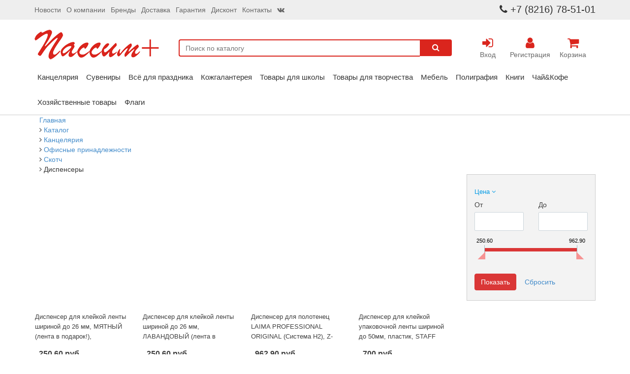

--- FILE ---
content_type: text/html; charset=UTF-8
request_url: https://www.passimplus.ru/catalog/1079/
body_size: 16599
content:
<!DOCTYPE HTML>
<html>
	<head>
<meta http-equiv="X-UA-Compatible" content="IE=edge">
<meta name="viewport" content="width=device-width, initial-scale=1">
<link rel="stylesheet" href="/local/templates/passim2019/bootstrap/css/bootstrap.css">
<link rel="stylesheet" href="//cdnjs.cloudflare.com/ajax/libs/fancybox/3.1.20/jquery.fancybox.min.css">
<link href="//maxcdn.bootstrapcdn.com/font-awesome/4.7.0/css/font-awesome.min.css" rel="stylesheet">
<meta http-equiv="Content-Type" content="text/html; charset=UTF-8" />
<meta name="robots" content="index, follow" />
<meta name="keywords" content="пассим+, пассим, канцтовары, мебель для офиса, сейфы, жалюзи, творчество, шары" />
<meta name="description" content="«Пассим+» работает на рынке торговли более 19 лет. Компания занимается поставкой мебели для дома и офиса, специального оборудования и канцелярских товаров, сувенирной, в том числе VIP, и книжной продукцией, изготовлением жалюзи, персонализацией товара (нанесение тампопечати, тиснение, лазерная гравировка, матирование по стеклянным поверхностям и др.)." />
<link href="/bitrix/css/main/bootstrap.css?1550650857141508" type="text/css"  rel="stylesheet" />
<link href="/bitrix/css/main/font-awesome.css?155065085728777" type="text/css"  rel="stylesheet" />
<link href="/bitrix/js/ui/design-tokens/dist/ui.design-tokens.css?175144295326358" type="text/css"  rel="stylesheet" />
<link href="/bitrix/js/ui/fonts/opensans/ui.font.opensans.css?17514422842555" type="text/css"  rel="stylesheet" />
<link href="/bitrix/js/main/popup/dist/main.popup.bundle.css?175145122231694" type="text/css"  rel="stylesheet" />
<link href="/bitrix/css/main/themes/red/style.css?1550650857383" type="text/css"  rel="stylesheet" />
<link href="/local/templates/passim2019/components/bitrix/catalog/.default/style.css?15631807571122" type="text/css"  rel="stylesheet" />
<link href="/local/templates/passim2019/components/bitrix/catalog.smart.filter/.default/style.css?156317968718695" type="text/css"  rel="stylesheet" />
<link href="/local/templates/passim2019/components/bitrix/catalog.smart.filter/.default/themes/red/colors.css?15631804845581" type="text/css"  rel="stylesheet" />
<link href="/bitrix/components/bitrix/sale.products.gift.section/templates/.default/style.css?15506508613791" type="text/css"  rel="stylesheet" />
<link href="/local/templates/passim2019/components/bitrix/catalog.item/.default/style.css?156318092825385" type="text/css"  rel="stylesheet" />
<link href="/bitrix/components/bitrix/sale.products.gift.section/templates/.default/themes/red/style.css?1550650861831" type="text/css"  rel="stylesheet" />
<link href="/local/templates/passim2019/components/bitrix/catalog/.default/bitrix/catalog.section.list/.default/style.css?15631807577151" type="text/css"  rel="stylesheet" />
<link href="/bitrix/components/bitrix/system.pagenavigation/templates/round/style.css?15506508612917" type="text/css"  rel="stylesheet" />
<link href="/bitrix/components/bitrix/catalog.section/templates/.default/style.css?15506508613808" type="text/css"  rel="stylesheet" />
<link href="/bitrix/components/bitrix/catalog.section/templates/.default/themes/red/style.css?1550650861823" type="text/css"  rel="stylesheet" />
<link href="/local/templates/passim2019/components/bitrix/search.title/.default/style.css?15630993044038" type="text/css"  data-template-style="true"  rel="stylesheet" />
<link href="/bitrix/components/bitrix/breadcrumb/templates/.default/style.css?1550650870585" type="text/css"  data-template-style="true"  rel="stylesheet" />
<link href="/local/templates/passim2019/components/bitrix/menu/footer/style.css?1563185276581" type="text/css"  data-template-style="true"  rel="stylesheet" />
<link href="/local/templates/passim2019/template_styles.css?15918780092760" type="text/css"  data-template-style="true"  rel="stylesheet" />
<script>if(!window.BX)window.BX={};if(!window.BX.message)window.BX.message=function(mess){if(typeof mess==='object'){for(let i in mess) {BX.message[i]=mess[i];} return true;}};</script>
<script>(window.BX||top.BX).message({"JS_CORE_LOADING":"Загрузка...","JS_CORE_NO_DATA":"- Нет данных -","JS_CORE_WINDOW_CLOSE":"Закрыть","JS_CORE_WINDOW_EXPAND":"Развернуть","JS_CORE_WINDOW_NARROW":"Свернуть в окно","JS_CORE_WINDOW_SAVE":"Сохранить","JS_CORE_WINDOW_CANCEL":"Отменить","JS_CORE_WINDOW_CONTINUE":"Продолжить","JS_CORE_H":"ч","JS_CORE_M":"м","JS_CORE_S":"с","JSADM_AI_HIDE_EXTRA":"Скрыть лишние","JSADM_AI_ALL_NOTIF":"Показать все","JSADM_AUTH_REQ":"Требуется авторизация!","JS_CORE_WINDOW_AUTH":"Войти","JS_CORE_IMAGE_FULL":"Полный размер"});</script>

<script src="/bitrix/js/main/core/core.js?1751451238512406"></script>

<script>BX.Runtime.registerExtension({"name":"main.core","namespace":"BX","loaded":true});</script>
<script>BX.setJSList(["\/bitrix\/js\/main\/core\/core_ajax.js","\/bitrix\/js\/main\/core\/core_promise.js","\/bitrix\/js\/main\/polyfill\/promise\/js\/promise.js","\/bitrix\/js\/main\/loadext\/loadext.js","\/bitrix\/js\/main\/loadext\/extension.js","\/bitrix\/js\/main\/polyfill\/promise\/js\/promise.js","\/bitrix\/js\/main\/polyfill\/find\/js\/find.js","\/bitrix\/js\/main\/polyfill\/includes\/js\/includes.js","\/bitrix\/js\/main\/polyfill\/matches\/js\/matches.js","\/bitrix\/js\/ui\/polyfill\/closest\/js\/closest.js","\/bitrix\/js\/main\/polyfill\/fill\/main.polyfill.fill.js","\/bitrix\/js\/main\/polyfill\/find\/js\/find.js","\/bitrix\/js\/main\/polyfill\/matches\/js\/matches.js","\/bitrix\/js\/main\/polyfill\/core\/dist\/polyfill.bundle.js","\/bitrix\/js\/main\/core\/core.js","\/bitrix\/js\/main\/polyfill\/intersectionobserver\/js\/intersectionobserver.js","\/bitrix\/js\/main\/lazyload\/dist\/lazyload.bundle.js","\/bitrix\/js\/main\/polyfill\/core\/dist\/polyfill.bundle.js","\/bitrix\/js\/main\/parambag\/dist\/parambag.bundle.js"]);
</script>
<script>BX.Runtime.registerExtension({"name":"fx","namespace":"window","loaded":true});</script>
<script>BX.Runtime.registerExtension({"name":"ui.design-tokens","namespace":"window","loaded":true});</script>
<script>BX.Runtime.registerExtension({"name":"ui.fonts.opensans","namespace":"window","loaded":true});</script>
<script>BX.Runtime.registerExtension({"name":"main.popup","namespace":"BX.Main","loaded":true});</script>
<script>BX.Runtime.registerExtension({"name":"popup","namespace":"window","loaded":true});</script>
<script type="extension/settings" data-extension="currency.currency-core">{"region":"ru"}</script>
<script>BX.Runtime.registerExtension({"name":"currency.currency-core","namespace":"BX.Currency","loaded":true});</script>
<script>BX.Runtime.registerExtension({"name":"currency","namespace":"window","loaded":true});</script>
<script>(window.BX||top.BX).message({"LANGUAGE_ID":"ru","FORMAT_DATE":"DD.MM.YYYY","FORMAT_DATETIME":"DD.MM.YYYY HH:MI:SS","COOKIE_PREFIX":"BITRIX_SM","SERVER_TZ_OFFSET":"10800","UTF_MODE":"Y","SITE_ID":"s1","SITE_DIR":"\/","USER_ID":"","SERVER_TIME":1768647486,"USER_TZ_OFFSET":0,"USER_TZ_AUTO":"Y","bitrix_sessid":"873b31d13d6c1dfe6919da75aca42079"});</script>


<script src="//code.jquery.com/jquery-latest.js"></script>
<script src="https://cdnjs.cloudflare.com/ajax/libs/fancybox/3.1.20/jquery.fancybox.min.js"></script>
<script src="/bitrix/js/main/core/core_fx.js?155065087316888"></script>
<script src="/bitrix/js/main/popup/dist/main.popup.bundle.js?1751451233119074"></script>
<script src="/bitrix/js/currency/currency-core/dist/currency-core.bundle.js?17514428418800"></script>
<script src="/bitrix/js/currency/core_currency.js?17514428411181"></script>


<script src="/local/templates/passim2019/bootstrap/js/bootstrap.js?156309761969807"></script>
<script src="/local/templates/passim2019/js/jquery.sudoSlider.min.js?156309765422901"></script>
<script src="/bitrix/components/bitrix/search.title/script.js?175145122310542"></script>
<script src="/local/templates/passim2019/components/bitrix/catalog.smart.filter/.default/script.js?156317968721906"></script>
<script src="/bitrix/components/bitrix/sale.products.gift.section/templates/.default/script.js?15924744134188"></script>
<script src="/local/templates/passim2019/components/bitrix/catalog.item/.default/script.js?156318058263290"></script>
<script src="/bitrix/components/bitrix/catalog.section/templates/.default/script.js?17514512707555"></script>

<title>Диспенсеры</title>
</head>
<body>
<div id="panel">
	</div>
<div class="header-top">
	<div class="container">
		<div class="row">
			<div class="col-sm-9 hidden-xs">
				
<ul class="top-menu">

			<li><a href="/news/">Новости</a></li>
		
			<li><a href="/shop/">О компании</a></li>
		
			<li><a href="/brands/">Бренды</a></li>
		
			<li><a href="/delivery/">Доставка</a></li>
		
			<li><a href="/guarantee/">Гарантия</a></li>
		
			<li><a href="/diskont/">Дисконт</a></li>
		
			<li><a href="/kontakty/">Контакты</a></li>
		
<li><a href="https://vk.com/passim_uhta" target="_blank"><i class="fa fa-vk"></i></a></li>
</ul>
								
			</div>
			<div class="col-sm-3">
				<div class="top-phone">
					<i class="fa fa-phone"></i> +7 (8216) 78-51-01
				</div>
			</div>
		</div>
	</div>
</div>
<div class="container">
	<div class="row">
		<div class="col-sm-3">
			<a href="/"><img src="/local/templates/passim2019/images/logo.png" alt=""></a>
		</div>
		<div class="col-sm-6">
			<div id="title-search" class="bx-searchtitle">
	<form action="/search/index.php">
		<div class="bx-input-group">
			<input id="title-search-input" type="text" placeholder="Поиск по каталогу" name="q" value="" autocomplete="off" class="bx-form-control"/>
			<span class="bx-input-group-btn">
				<button class="btn btn-default" type="submit" name="s"><i class="fa fa-search"></i></button>
			</span>
		</div>
	</form>
</div>
<script>
	BX.ready(function(){
		new JCTitleSearch({
			'AJAX_PAGE' : '/catalog/1079/',
			'CONTAINER_ID': 'title-search',
			'INPUT_ID': 'title-search-input',
			'MIN_QUERY_LEN': 2
		});
	});
</script>

		</div>
		<div class="col-sm-3">
			<div class="header-icons">
				
				<div class="header-icon">
					
										<a href="/auth/?login=yes"><i class="fa fa-sign-in"></i><br>Вход</a>
									</div><div class="header-icon">
					
										<a href="/auth/?register=yes"><i class="fa fa-user"></i><br>Регистрация</a>
									</div><div class="header-icon">
					<a href="/personal/cart/">
						<i class="fa fa-shopping-cart"></i><br>Корзина
					</a>
				</div>
			</div>
		</div>
	</div>
</div>
<div class="main-menu-wrap">
	<div class="container">
		
<ul class="main-menu">

			<li><a href="/catalog/100/">Канцелярия</a></li>
					<li><a href="/catalog/101/">Сувениры</a></li>
					<li><a href="/catalog/764/">Всё для праздника</a></li>
					<li><a href="/catalog/102/">Кожгалантерея</a></li>
					<li><a href="/catalog/103/">Товары для школы</a></li>
					<li><a href="/catalog/104/">Товары для творчества</a></li>
					<li><a href="/catalog/1093/">Мебель</a></li>
					<li><a href="/catalog/1232/">Полиграфия</a></li>
					<li><a href="/catalog/2757/">Книги</a></li>
					<li><a href="/catalog/1332/">Чай&amp;Кофе</a></li>
					<li><a href="/catalog/1374/">Хозяйственные товары</a></li>
					<li><a href="/catalog/3186/">Флаги</a></li>
		  </ul></li>
</ul>

	</div>
</div>
<div class="container">
		
	<div class="bx-breadcrumb" itemscope itemtype="http://schema.org/BreadcrumbList">
			<div class="bx-breadcrumb-item" id="bx_breadcrumb_0" itemprop="itemListElement" itemscope itemtype="http://schema.org/ListItem">
				
				<a href="/" title="Главная" itemprop="item">
					<span itemprop="name">Главная</span>
				</a>
				<meta itemprop="position" content="1" />
			</div>
			<div class="bx-breadcrumb-item" id="bx_breadcrumb_1" itemprop="itemListElement" itemscope itemtype="http://schema.org/ListItem">
				<i class="fa fa-angle-right"></i>
				<a href="/catalog/" title="Каталог" itemprop="item">
					<span itemprop="name">Каталог</span>
				</a>
				<meta itemprop="position" content="2" />
			</div>
			<div class="bx-breadcrumb-item" id="bx_breadcrumb_2" itemprop="itemListElement" itemscope itemtype="http://schema.org/ListItem">
				<i class="fa fa-angle-right"></i>
				<a href="/catalog/100/" title="Канцелярия" itemprop="item">
					<span itemprop="name">Канцелярия</span>
				</a>
				<meta itemprop="position" content="3" />
			</div>
			<div class="bx-breadcrumb-item" id="bx_breadcrumb_3" itemprop="itemListElement" itemscope itemtype="http://schema.org/ListItem">
				<i class="fa fa-angle-right"></i>
				<a href="/catalog/488/" title="Офисные принадлежности" itemprop="item">
					<span itemprop="name">Офисные принадлежности</span>
				</a>
				<meta itemprop="position" content="4" />
			</div>
			<div class="bx-breadcrumb-item" id="bx_breadcrumb_4" itemprop="itemListElement" itemscope itemtype="http://schema.org/ListItem">
				<i class="fa fa-angle-right"></i>
				<a href="/catalog/721/" title="Скотч" itemprop="item">
					<span itemprop="name">Скотч</span>
				</a>
				<meta itemprop="position" content="5" />
			</div>
			<div class="bx-breadcrumb-item">
				<i class="fa fa-angle-right"></i>
				<span>Диспенсеры</span>
			</div><div style="clear:both"></div></div> <div class="row">
	<div class="col-md-3 col-sm-4 col-sm-push-8 col-md-push-9">
					<div class="bx-sidebar-block">
				<div class="bx-filter bx-red ">
	<div class="bx-filter-section container-fluid">
				<form name="arrFilter_form" action="/catalog/1079/" method="get" class="smartfilter">
						<div class="row">
										<div class="col-lg-12 bx-filter-parameters-box bx-active">
							<span class="bx-filter-container-modef"></span>
							<div class="bx-filter-parameters-box-title" onclick="smartFilter.hideFilterProps(this)"><span>Цена <i data-role="prop_angle" class="fa fa-angle-down"></i></span></div>
							<div class="bx-filter-block" data-role="bx_filter_block">
								<div class="row bx-filter-parameters-box-container">
									<div class="col-xs-6 bx-filter-parameters-box-container-block bx-left">
										<i class="bx-ft-sub">От</i>
										<div class="bx-filter-input-container">
											<input
												class="min-price"
												type="text"
												name="arrFilter_P3_MIN"
												id="arrFilter_P3_MIN"
												value=""
												size="5"
												onkeyup="smartFilter.keyup(this)"
											/>
										</div>
									</div>
									<div class="col-xs-6 bx-filter-parameters-box-container-block bx-right">
										<i class="bx-ft-sub">До</i>
										<div class="bx-filter-input-container">
											<input
												class="max-price"
												type="text"
												name="arrFilter_P3_MAX"
												id="arrFilter_P3_MAX"
												value=""
												size="5"
												onkeyup="smartFilter.keyup(this)"
											/>
										</div>
									</div>

									<div class="col-xs-10 col-xs-offset-1 bx-ui-slider-track-container">
										<div class="bx-ui-slider-track" id="drag_track_eccbc87e4b5ce2fe28308fd9f2a7baf3">
																						<div class="bx-ui-slider-part p1"><span>250.60</span></div>																																																																																								<div class="bx-ui-slider-part p5"><span>962.90</span></div>											
											<div class="bx-ui-slider-pricebar-vd" style="left: 0;right: 0;" id="colorUnavailableActive_eccbc87e4b5ce2fe28308fd9f2a7baf3"></div>
											<div class="bx-ui-slider-pricebar-vn" style="left: 0;right: 0;" id="colorAvailableInactive_eccbc87e4b5ce2fe28308fd9f2a7baf3"></div>
											<div class="bx-ui-slider-pricebar-v"  style="left: 0;right: 0;" id="colorAvailableActive_eccbc87e4b5ce2fe28308fd9f2a7baf3"></div>
											<div class="bx-ui-slider-range" id="drag_tracker_eccbc87e4b5ce2fe28308fd9f2a7baf3"  style="left: 0%; right: 0%;">
												<a class="bx-ui-slider-handle left"  style="left:0;" href="javascript:void(0)" id="left_slider_eccbc87e4b5ce2fe28308fd9f2a7baf3"></a>
												<a class="bx-ui-slider-handle right" style="right:0;" href="javascript:void(0)" id="right_slider_eccbc87e4b5ce2fe28308fd9f2a7baf3"></a>
											</div>
										</div>
									</div>
								</div>
							</div>
						</div>
												<script type="text/javascript">
							BX.ready(function(){
								window['trackBareccbc87e4b5ce2fe28308fd9f2a7baf3'] = new BX.Iblock.SmartFilter({'leftSlider':'left_slider_eccbc87e4b5ce2fe28308fd9f2a7baf3','rightSlider':'right_slider_eccbc87e4b5ce2fe28308fd9f2a7baf3','tracker':'drag_tracker_eccbc87e4b5ce2fe28308fd9f2a7baf3','trackerWrap':'drag_track_eccbc87e4b5ce2fe28308fd9f2a7baf3','minInputId':'arrFilter_P3_MIN','maxInputId':'arrFilter_P3_MAX','minPrice':'250.6','maxPrice':'962.9','curMinPrice':'','curMaxPrice':'','fltMinPrice':'250.6','fltMaxPrice':'962.9','precision':'','colorUnavailableActive':'colorUnavailableActive_eccbc87e4b5ce2fe28308fd9f2a7baf3','colorAvailableActive':'colorAvailableActive_eccbc87e4b5ce2fe28308fd9f2a7baf3','colorAvailableInactive':'colorAvailableInactive_eccbc87e4b5ce2fe28308fd9f2a7baf3'});
							});
						</script>
								</div><!--//row-->
			<div class="row">
				<div class="col-xs-12 bx-filter-button-box">
					<div class="bx-filter-block">
						<div class="bx-filter-parameters-box-container">
							<input
								class="btn btn-themes"
								type="submit"
								id="set_filter"
								name="set_filter"
								value="Показать"
							/>
							<input
								class="btn btn-link"
								type="submit"
								id="del_filter"
								name="del_filter"
								value="Сбросить"
							/>
							<div class="bx-filter-popup-result left" id="modef" style="display:none" style="display: inline-block;">
								Выбрано: <span id="modef_num">0</span>								<span class="arrow"></span>
								<br/>
								<a href="/catalog/1079/filter/clear/apply/" target="">Показать</a>
							</div>
						</div>
					</div>
				</div>
			</div>
			<div class="clb"></div>
		</form>
	</div>
</div>
<script type="text/javascript">
	var smartFilter = new JCSmartFilter('/catalog/1079/', 'VERTICAL', {'SEF_SET_FILTER_URL':'/catalog/1079/filter/clear/apply/','SEF_DEL_FILTER_URL':'/catalog/1079/filter/clear/apply/'});
</script>			</div>
					</div>
<div class="col-md-9 col-sm-8 col-sm-pull-4 col-md-pull-3">
	<div class="row">
		<div class="col-xs-12">
								<div data-entity="parent-container">
													<div class="catalog-block-header" data-entity="header" data-showed="false" style="display: none; opacity: 0;">
								Подарки к товарам этого раздела							</div>
							
<div class="sale-products-gift bx-red" data-entity="sale-products-gift-container">
	</div>

<script>
	BX.message({
		BTN_MESSAGE_BASKET_REDIRECT: 'Перейти в корзину',
		BASKET_URL: '/personal/cart/',
		ADD_TO_BASKET_OK: 'Товар добавлен в корзину',
		TITLE_ERROR: 'Ошибка',
		TITLE_BASKET_PROPS: 'Свойства товара, добавляемые в корзину',
		TITLE_SUCCESSFUL: 'Товар добавлен в корзину',
		BASKET_UNKNOWN_ERROR: 'Неизвестная ошибка при добавлении товара в корзину',
		BTN_MESSAGE_SEND_PROPS: 'Выбрать',
		BTN_MESSAGE_CLOSE: 'Закрыть',
		BTN_MESSAGE_CLOSE_POPUP: 'Продолжить покупки',
		COMPARE_MESSAGE_OK: 'Товар добавлен в список сравнения',
		COMPARE_UNKNOWN_ERROR: 'При добавлении товара в список сравнения произошла ошибка',
		COMPARE_TITLE: 'Сравнение товаров',
		PRICE_TOTAL_PREFIX: 'на сумму',
		RELATIVE_QUANTITY_MANY: 'много',
		RELATIVE_QUANTITY_FEW: 'мало',
		BTN_MESSAGE_COMPARE_REDIRECT: 'Перейти в список сравнения',
		SITE_ID: 's1'
	});

	var obbx_386532667_AdoUNp = new JCSaleProductsGiftSectionComponent({
		siteId: 's1',
		componentPath: '/bitrix/components/bitrix/sale.products.gift.section',
		deferredLoad: true,
		initiallyShowHeader: '',
		template: '.default.7245b4654f3054bbfa8f2078153c321d76cdde42aef979ac9c8daa42e8306ad0',
		parameters: '[base64]/QvtC00YDQvtCx0L3QtdC1IjtzOjE4OiJNRVNTX0JUTl9TVUJTQ1JJQkUiO3M6MjI6ItCf0L7QtNC/[base64].a88174f1c8ee030327bec1e5bf0f564e25b193980733d45a24e2bd1e137942f6',
		container: 'sale-products-gift-container'
	});
</script>		<script>
		  BX.Currency.setCurrencies([{'CURRENCY':'EUR','FORMAT':{'FORMAT_STRING':'&euro;#','DEC_POINT':'.','THOUSANDS_SEP':',','DECIMALS':2,'THOUSANDS_VARIANT':'C','HIDE_ZERO':'Y'}},{'CURRENCY':'RUB','FORMAT':{'FORMAT_STRING':'# руб','DEC_POINT':'.','THOUSANDS_SEP':' ','DECIMALS':2,'THOUSANDS_VARIANT':'S','HIDE_ZERO':'Y'}},{'CURRENCY':'UAH','FORMAT':{'FORMAT_STRING':'# грн','DEC_POINT':'.','THOUSANDS_SEP':' ','DECIMALS':2,'THOUSANDS_VARIANT':'S','HIDE_ZERO':'Y'}},{'CURRENCY':'USD','FORMAT':{'FORMAT_STRING':'$#','DEC_POINT':'.','THOUSANDS_SEP':',','DECIMALS':2,'THOUSANDS_VARIANT':'C','HIDE_ZERO':'Y'}}]);
		</script>
							</div>
							</div>
		<div class="col-xs-12">
			<div class="bx_catalog_tile"></div>	<div class="bx-section-desc bx-red">
		<p class="bx-section-desc-post"></p>
	</div>
	
<div class="catalog-section bx-red" data-entity="container-1">
			<!-- items-container -->
					<div class="row product-item-list-col-4" data-entity="items-row">
										<div class="col-xs-12 product-item-small-card">
							<div class="row">
																	<div class="col-xs-6 col-md-3">
										
	<div class="product-item-container"
		id="bx_3966226736_56225_7e1b8e3524755c391129a9d7e6f2d206" data-entity="item">
		
<div class="product-item">
		<a class="product-item-image-wrapper" href="/catalog/1079/56225.html" title="Диспенсер для клейкой ленты шириной до 26 мм, МЯТНЫЙ (лента в подарок!), утяжеленный большой, BRAUBE"
			data-entity="image-wrapper">
			<span class="product-item-image-slider-slide-container slide" id="bx_3966226736_56225_7e1b8e3524755c391129a9d7e6f2d206_pict_slider"
			style="display: none;"			data-slider-interval="3000" data-slider-wrap="true">
					</span>
		<span class="product-item-image-original" id="bx_3966226736_56225_7e1b8e3524755c391129a9d7e6f2d206_pict"
			style="background-image: url('/upload/iblock/560/94k0wpbei9guocowg0vijtgv1tf4tkw1/41dec070_a4e0_11f0_8c23_3c7c3f0ebcf7_bcac44e4_a54c_11f0_8c23_3c7c3f0ebcf7.jpeg'); ">
		</span>
					<span class="product-item-image-alternative" id="bx_3966226736_56225_7e1b8e3524755c391129a9d7e6f2d206_secondpict"
				style="background-image: url('/upload/iblock/560/94k0wpbei9guocowg0vijtgv1tf4tkw1/41dec070_a4e0_11f0_8c23_3c7c3f0ebcf7_bcac44e4_a54c_11f0_8c23_3c7c3f0ebcf7.jpeg'); ">
			</span>
						<div class="product-item-label-ring product-item-label-small product-item-label-bottom product-item-label-right" id="bx_3966226736_56225_7e1b8e3524755c391129a9d7e6f2d206_dsc_perc"
				style="display: none;">
				<span>0%</span>
			</div>
					<div class="product-item-image-slider-control-container" id="bx_3966226736_56225_7e1b8e3524755c391129a9d7e6f2d206_pict_slider_indicator"
			style="display: none;">
					</div>
				</a>
		<div class="product-item-title">
				<a href="/catalog/1079/56225.html" title="Диспенсер для клейкой ленты шириной до 26 мм, МЯТНЫЙ (лента в подарок!), утяжеленный большой, BRAUBE">
				Диспенсер для клейкой ленты шириной до 26 мм, МЯТНЫЙ (лента в подарок!), утяжеленный большой, BRAUBE				</a>
			</div>
						<div class="product-item-info-container product-item-price-container" data-entity="price-block">
													<span class="product-item-price-old" id="bx_3966226736_56225_7e1b8e3524755c391129a9d7e6f2d206_price_old"
								style="display: none;">
								250.60 руб							</span>&nbsp;
													<span class="product-item-price-current" id="bx_3966226736_56225_7e1b8e3524755c391129a9d7e6f2d206_price">
							250.60 руб						</span>
					</div>
												<div class="product-item-info-container product-item-hidden" data-entity="quantity-block">
								<div class="product-item-amount">
									<div class="product-item-amount-field-container">
										<span class="product-item-amount-field-btn-minus no-select" id="bx_3966226736_56225_7e1b8e3524755c391129a9d7e6f2d206_quant_down"></span>
										<input class="product-item-amount-field" id="bx_3966226736_56225_7e1b8e3524755c391129a9d7e6f2d206_quantity" type="number"
											name="quantity"
											value="1">
										<span class="product-item-amount-field-btn-plus no-select" id="bx_3966226736_56225_7e1b8e3524755c391129a9d7e6f2d206_quant_up"></span>
										<span class="product-item-amount-description-container">
											<span id="bx_3966226736_56225_7e1b8e3524755c391129a9d7e6f2d206_quant_measure">
												шт											</span>
											<span id="bx_3966226736_56225_7e1b8e3524755c391129a9d7e6f2d206_price_total"></span>
										</span>
									</div>
								</div>
							</div>
												<div class="product-item-info-container product-item-hidden" data-entity="buttons-block">
																						<div class="product-item-button-container" id="bx_3966226736_56225_7e1b8e3524755c391129a9d7e6f2d206_basket_actions">
									<a class="btn btn-default btn-sm" id="bx_3966226736_56225_7e1b8e3524755c391129a9d7e6f2d206_buy_link"
										href="javascript:void(0)" rel="nofollow">
																				В корзину									</a>
								</div>
													</div>
					</div>		<script>
		  var obbx_3966226736_56225_7e1b8e3524755c391129a9d7e6f2d206 = new JCCatalogItem({'PRODUCT_TYPE':'1','SHOW_QUANTITY':true,'SHOW_ADD_BASKET_BTN':false,'SHOW_BUY_BTN':true,'SHOW_ABSENT':true,'SHOW_OLD_PRICE':true,'ADD_TO_BASKET_ACTION':'ADD','SHOW_CLOSE_POPUP':true,'SHOW_DISCOUNT_PERCENT':true,'DISPLAY_COMPARE':false,'BIG_DATA':false,'TEMPLATE_THEME':'red','VIEW_MODE':'CARD','USE_SUBSCRIBE':false,'PRODUCT':{'ID':'56225','NAME':'Диспенсер для клейкой ленты шириной до 26 мм, МЯТНЫЙ (лента в подарок!), утяжеленный большой, BRAUBE','DETAIL_PAGE_URL':'/catalog/1079/56225.html','PICT':{'ID':'1058857','SRC':'/upload/iblock/560/94k0wpbei9guocowg0vijtgv1tf4tkw1/41dec070_a4e0_11f0_8c23_3c7c3f0ebcf7_bcac44e4_a54c_11f0_8c23_3c7c3f0ebcf7.jpeg','WIDTH':'480','HEIGHT':'480'},'CAN_BUY':true,'CHECK_QUANTITY':false,'MAX_QUANTITY':'2','STEP_QUANTITY':'1','QUANTITY_FLOAT':true,'ITEM_PRICE_MODE':'S','ITEM_PRICES':[{'UNROUND_BASE_PRICE':'250.6','UNROUND_PRICE':'250.6','BASE_PRICE':'250.6','PRICE':'250.6','ID':'53242','PRICE_TYPE_ID':'3','CURRENCY':'RUB','DISCOUNT':'0','PERCENT':'0','QUANTITY_FROM':'','QUANTITY_TO':'','QUANTITY_HASH':'ZERO-INF','MEASURE_RATIO_ID':'','PRINT_BASE_PRICE':'250.60 руб','RATIO_BASE_PRICE':'250.6','PRINT_RATIO_BASE_PRICE':'250.60 руб','PRINT_PRICE':'250.60 руб','RATIO_PRICE':'250.6','PRINT_RATIO_PRICE':'250.60 руб','PRINT_DISCOUNT':'0 руб','RATIO_DISCOUNT':'0','PRINT_RATIO_DISCOUNT':'0 руб','MIN_QUANTITY':'1'}],'ITEM_PRICE_SELECTED':'0','ITEM_QUANTITY_RANGES':{'ZERO-INF':{'HASH':'ZERO-INF','QUANTITY_FROM':'','QUANTITY_TO':'','SORT_FROM':'0','SORT_TO':'INF'}},'ITEM_QUANTITY_RANGE_SELECTED':'ZERO-INF','ITEM_MEASURE_RATIOS':{'52768':{'ID':'52768','RATIO':'1','IS_DEFAULT':'Y','PRODUCT_ID':'56225'}},'ITEM_MEASURE_RATIO_SELECTED':'52768','MORE_PHOTO':[{'ID':'1058857','SRC':'/upload/iblock/560/94k0wpbei9guocowg0vijtgv1tf4tkw1/41dec070_a4e0_11f0_8c23_3c7c3f0ebcf7_bcac44e4_a54c_11f0_8c23_3c7c3f0ebcf7.jpeg','WIDTH':'480','HEIGHT':'480'}],'MORE_PHOTO_COUNT':'1'},'BASKET':{'ADD_PROPS':true,'QUANTITY':'quantity','PROPS':'prop','EMPTY_PROPS':true,'BASKET_URL':'/personal/cart/','ADD_URL_TEMPLATE':'/catalog/1079/?action=ADD2BASKET&id=#ID#','BUY_URL_TEMPLATE':'/catalog/1079/?action=BUY&id=#ID#'},'VISUAL':{'ID':'bx_3966226736_56225_7e1b8e3524755c391129a9d7e6f2d206','PICT_ID':'bx_3966226736_56225_7e1b8e3524755c391129a9d7e6f2d206_secondpict','PICT_SLIDER_ID':'bx_3966226736_56225_7e1b8e3524755c391129a9d7e6f2d206_pict_slider','QUANTITY_ID':'bx_3966226736_56225_7e1b8e3524755c391129a9d7e6f2d206_quantity','QUANTITY_UP_ID':'bx_3966226736_56225_7e1b8e3524755c391129a9d7e6f2d206_quant_up','QUANTITY_DOWN_ID':'bx_3966226736_56225_7e1b8e3524755c391129a9d7e6f2d206_quant_down','PRICE_ID':'bx_3966226736_56225_7e1b8e3524755c391129a9d7e6f2d206_price','PRICE_OLD_ID':'bx_3966226736_56225_7e1b8e3524755c391129a9d7e6f2d206_price_old','PRICE_TOTAL_ID':'bx_3966226736_56225_7e1b8e3524755c391129a9d7e6f2d206_price_total','BUY_ID':'bx_3966226736_56225_7e1b8e3524755c391129a9d7e6f2d206_buy_link','BASKET_PROP_DIV':'bx_3966226736_56225_7e1b8e3524755c391129a9d7e6f2d206_basket_prop','BASKET_ACTIONS_ID':'bx_3966226736_56225_7e1b8e3524755c391129a9d7e6f2d206_basket_actions','NOT_AVAILABLE_MESS':'bx_3966226736_56225_7e1b8e3524755c391129a9d7e6f2d206_not_avail','COMPARE_LINK_ID':'bx_3966226736_56225_7e1b8e3524755c391129a9d7e6f2d206_compare_link','SUBSCRIBE_ID':'bx_3966226736_56225_7e1b8e3524755c391129a9d7e6f2d206_subscribe'},'PRODUCT_DISPLAY_MODE':'N','USE_ENHANCED_ECOMMERCE':'N','DATA_LAYER_NAME':'','BRAND_PROPERTY':''});
		</script>
	</div>
										</div>
																		<div class="col-xs-6 col-md-3">
										
	<div class="product-item-container"
		id="bx_3966226736_56224_362ce596257894d11ab5c1d73d13c755" data-entity="item">
		
<div class="product-item">
		<a class="product-item-image-wrapper" href="/catalog/1079/56224.html" title="Диспенсер для клейкой ленты шириной до 26 мм, ЛАВАНДОВЫЙ (лента в подарок!), утяжеленный большой, BR"
			data-entity="image-wrapper">
			<span class="product-item-image-slider-slide-container slide" id="bx_3966226736_56224_362ce596257894d11ab5c1d73d13c755_pict_slider"
			style="display: none;"			data-slider-interval="3000" data-slider-wrap="true">
					</span>
		<span class="product-item-image-original" id="bx_3966226736_56224_362ce596257894d11ab5c1d73d13c755_pict"
			style="background-image: url('/upload/iblock/bc5/dw07wcff2itomz11be0fjh6zezwkrjwb/41dec06e_a4e0_11f0_8c23_3c7c3f0ebcf7_bcac44e3_a54c_11f0_8c23_3c7c3f0ebcf7.jpeg'); ">
		</span>
					<span class="product-item-image-alternative" id="bx_3966226736_56224_362ce596257894d11ab5c1d73d13c755_secondpict"
				style="background-image: url('/upload/iblock/bc5/dw07wcff2itomz11be0fjh6zezwkrjwb/41dec06e_a4e0_11f0_8c23_3c7c3f0ebcf7_bcac44e3_a54c_11f0_8c23_3c7c3f0ebcf7.jpeg'); ">
			</span>
						<div class="product-item-label-ring product-item-label-small product-item-label-bottom product-item-label-right" id="bx_3966226736_56224_362ce596257894d11ab5c1d73d13c755_dsc_perc"
				style="display: none;">
				<span>0%</span>
			</div>
					<div class="product-item-image-slider-control-container" id="bx_3966226736_56224_362ce596257894d11ab5c1d73d13c755_pict_slider_indicator"
			style="display: none;">
					</div>
				</a>
		<div class="product-item-title">
				<a href="/catalog/1079/56224.html" title="Диспенсер для клейкой ленты шириной до 26 мм, ЛАВАНДОВЫЙ (лента в подарок!), утяжеленный большой, BR">
				Диспенсер для клейкой ленты шириной до 26 мм, ЛАВАНДОВЫЙ (лента в подарок!), утяжеленный большой, BR				</a>
			</div>
						<div class="product-item-info-container product-item-price-container" data-entity="price-block">
													<span class="product-item-price-old" id="bx_3966226736_56224_362ce596257894d11ab5c1d73d13c755_price_old"
								style="display: none;">
								250.60 руб							</span>&nbsp;
													<span class="product-item-price-current" id="bx_3966226736_56224_362ce596257894d11ab5c1d73d13c755_price">
							250.60 руб						</span>
					</div>
												<div class="product-item-info-container product-item-hidden" data-entity="quantity-block">
								<div class="product-item-amount">
									<div class="product-item-amount-field-container">
										<span class="product-item-amount-field-btn-minus no-select" id="bx_3966226736_56224_362ce596257894d11ab5c1d73d13c755_quant_down"></span>
										<input class="product-item-amount-field" id="bx_3966226736_56224_362ce596257894d11ab5c1d73d13c755_quantity" type="number"
											name="quantity"
											value="1">
										<span class="product-item-amount-field-btn-plus no-select" id="bx_3966226736_56224_362ce596257894d11ab5c1d73d13c755_quant_up"></span>
										<span class="product-item-amount-description-container">
											<span id="bx_3966226736_56224_362ce596257894d11ab5c1d73d13c755_quant_measure">
												шт											</span>
											<span id="bx_3966226736_56224_362ce596257894d11ab5c1d73d13c755_price_total"></span>
										</span>
									</div>
								</div>
							</div>
												<div class="product-item-info-container product-item-hidden" data-entity="buttons-block">
																						<div class="product-item-button-container" id="bx_3966226736_56224_362ce596257894d11ab5c1d73d13c755_basket_actions">
									<a class="btn btn-default btn-sm" id="bx_3966226736_56224_362ce596257894d11ab5c1d73d13c755_buy_link"
										href="javascript:void(0)" rel="nofollow">
																				В корзину									</a>
								</div>
													</div>
					</div>		<script>
		  var obbx_3966226736_56224_362ce596257894d11ab5c1d73d13c755 = new JCCatalogItem({'PRODUCT_TYPE':'1','SHOW_QUANTITY':true,'SHOW_ADD_BASKET_BTN':false,'SHOW_BUY_BTN':true,'SHOW_ABSENT':true,'SHOW_OLD_PRICE':true,'ADD_TO_BASKET_ACTION':'ADD','SHOW_CLOSE_POPUP':true,'SHOW_DISCOUNT_PERCENT':true,'DISPLAY_COMPARE':false,'BIG_DATA':false,'TEMPLATE_THEME':'red','VIEW_MODE':'CARD','USE_SUBSCRIBE':false,'PRODUCT':{'ID':'56224','NAME':'Диспенсер для клейкой ленты шириной до 26 мм, ЛАВАНДОВЫЙ (лента в подарок!), утяжеленный большой, BR','DETAIL_PAGE_URL':'/catalog/1079/56224.html','PICT':{'ID':'1076153','SRC':'/upload/iblock/bc5/dw07wcff2itomz11be0fjh6zezwkrjwb/41dec06e_a4e0_11f0_8c23_3c7c3f0ebcf7_bcac44e3_a54c_11f0_8c23_3c7c3f0ebcf7.jpeg','WIDTH':'480','HEIGHT':'480'},'CAN_BUY':true,'CHECK_QUANTITY':false,'MAX_QUANTITY':'1','STEP_QUANTITY':'1','QUANTITY_FLOAT':true,'ITEM_PRICE_MODE':'S','ITEM_PRICES':[{'UNROUND_BASE_PRICE':'250.6','UNROUND_PRICE':'250.6','BASE_PRICE':'250.6','PRICE':'250.6','ID':'53240','PRICE_TYPE_ID':'3','CURRENCY':'RUB','DISCOUNT':'0','PERCENT':'0','QUANTITY_FROM':'','QUANTITY_TO':'','QUANTITY_HASH':'ZERO-INF','MEASURE_RATIO_ID':'','PRINT_BASE_PRICE':'250.60 руб','RATIO_BASE_PRICE':'250.6','PRINT_RATIO_BASE_PRICE':'250.60 руб','PRINT_PRICE':'250.60 руб','RATIO_PRICE':'250.6','PRINT_RATIO_PRICE':'250.60 руб','PRINT_DISCOUNT':'0 руб','RATIO_DISCOUNT':'0','PRINT_RATIO_DISCOUNT':'0 руб','MIN_QUANTITY':'1'}],'ITEM_PRICE_SELECTED':'0','ITEM_QUANTITY_RANGES':{'ZERO-INF':{'HASH':'ZERO-INF','QUANTITY_FROM':'','QUANTITY_TO':'','SORT_FROM':'0','SORT_TO':'INF'}},'ITEM_QUANTITY_RANGE_SELECTED':'ZERO-INF','ITEM_MEASURE_RATIOS':{'52767':{'ID':'52767','RATIO':'1','IS_DEFAULT':'Y','PRODUCT_ID':'56224'}},'ITEM_MEASURE_RATIO_SELECTED':'52767','MORE_PHOTO':[{'ID':'1076153','SRC':'/upload/iblock/bc5/dw07wcff2itomz11be0fjh6zezwkrjwb/41dec06e_a4e0_11f0_8c23_3c7c3f0ebcf7_bcac44e3_a54c_11f0_8c23_3c7c3f0ebcf7.jpeg','WIDTH':'480','HEIGHT':'480'}],'MORE_PHOTO_COUNT':'1'},'BASKET':{'ADD_PROPS':true,'QUANTITY':'quantity','PROPS':'prop','EMPTY_PROPS':true,'BASKET_URL':'/personal/cart/','ADD_URL_TEMPLATE':'/catalog/1079/?action=ADD2BASKET&id=#ID#','BUY_URL_TEMPLATE':'/catalog/1079/?action=BUY&id=#ID#'},'VISUAL':{'ID':'bx_3966226736_56224_362ce596257894d11ab5c1d73d13c755','PICT_ID':'bx_3966226736_56224_362ce596257894d11ab5c1d73d13c755_secondpict','PICT_SLIDER_ID':'bx_3966226736_56224_362ce596257894d11ab5c1d73d13c755_pict_slider','QUANTITY_ID':'bx_3966226736_56224_362ce596257894d11ab5c1d73d13c755_quantity','QUANTITY_UP_ID':'bx_3966226736_56224_362ce596257894d11ab5c1d73d13c755_quant_up','QUANTITY_DOWN_ID':'bx_3966226736_56224_362ce596257894d11ab5c1d73d13c755_quant_down','PRICE_ID':'bx_3966226736_56224_362ce596257894d11ab5c1d73d13c755_price','PRICE_OLD_ID':'bx_3966226736_56224_362ce596257894d11ab5c1d73d13c755_price_old','PRICE_TOTAL_ID':'bx_3966226736_56224_362ce596257894d11ab5c1d73d13c755_price_total','BUY_ID':'bx_3966226736_56224_362ce596257894d11ab5c1d73d13c755_buy_link','BASKET_PROP_DIV':'bx_3966226736_56224_362ce596257894d11ab5c1d73d13c755_basket_prop','BASKET_ACTIONS_ID':'bx_3966226736_56224_362ce596257894d11ab5c1d73d13c755_basket_actions','NOT_AVAILABLE_MESS':'bx_3966226736_56224_362ce596257894d11ab5c1d73d13c755_not_avail','COMPARE_LINK_ID':'bx_3966226736_56224_362ce596257894d11ab5c1d73d13c755_compare_link','SUBSCRIBE_ID':'bx_3966226736_56224_362ce596257894d11ab5c1d73d13c755_subscribe'},'PRODUCT_DISPLAY_MODE':'N','USE_ENHANCED_ECOMMERCE':'N','DATA_LAYER_NAME':'','BRAND_PROPERTY':''});
		</script>
	</div>
										</div>
																		<div class="col-xs-6 col-md-3">
										
	<div class="product-item-container"
		id="bx_3966226736_35006_c80764dfaf26ca80162484593ec7c29b" data-entity="item">
		
<div class="product-item">
		<a class="product-item-image-wrapper" href="/catalog/1079/35006.html" title="Диспенсер для полотенец LAIMA PROFESSIONAL ORIGINAL (Система H2), Z-сложения, белый, ABS-пластик, 60"
			data-entity="image-wrapper">
			<span class="product-item-image-slider-slide-container slide" id="bx_3966226736_35006_c80764dfaf26ca80162484593ec7c29b_pict_slider"
			style="display: none;"			data-slider-interval="3000" data-slider-wrap="true">
					</span>
		<span class="product-item-image-original" id="bx_3966226736_35006_c80764dfaf26ca80162484593ec7c29b_pict"
			style="background-image: url('/upload/iblock/03e/cz087yrg92xn9qc23mwtch970z56he24.jpeg'); ">
		</span>
					<span class="product-item-image-alternative" id="bx_3966226736_35006_c80764dfaf26ca80162484593ec7c29b_secondpict"
				style="background-image: url('/upload/iblock/03e/cz087yrg92xn9qc23mwtch970z56he24.jpeg'); ">
			</span>
						<div class="product-item-label-ring product-item-label-small product-item-label-bottom product-item-label-right" id="bx_3966226736_35006_c80764dfaf26ca80162484593ec7c29b_dsc_perc"
				style="display: none;">
				<span>0%</span>
			</div>
					<div class="product-item-image-slider-control-container" id="bx_3966226736_35006_c80764dfaf26ca80162484593ec7c29b_pict_slider_indicator"
			style="display: none;">
					</div>
				</a>
		<div class="product-item-title">
				<a href="/catalog/1079/35006.html" title="Диспенсер для полотенец LAIMA PROFESSIONAL ORIGINAL (Система H2), Z-сложения, белый, ABS-пластик, 60">
				Диспенсер для полотенец LAIMA PROFESSIONAL ORIGINAL (Система H2), Z-сложения, белый, ABS-пластик, 60				</a>
			</div>
						<div class="product-item-info-container product-item-price-container" data-entity="price-block">
													<span class="product-item-price-old" id="bx_3966226736_35006_c80764dfaf26ca80162484593ec7c29b_price_old"
								style="display: none;">
								962.90 руб							</span>&nbsp;
													<span class="product-item-price-current" id="bx_3966226736_35006_c80764dfaf26ca80162484593ec7c29b_price">
							962.90 руб						</span>
					</div>
												<div class="product-item-info-container product-item-hidden" data-entity="quantity-block">
								<div class="product-item-amount">
									<div class="product-item-amount-field-container">
										<span class="product-item-amount-field-btn-minus no-select" id="bx_3966226736_35006_c80764dfaf26ca80162484593ec7c29b_quant_down"></span>
										<input class="product-item-amount-field" id="bx_3966226736_35006_c80764dfaf26ca80162484593ec7c29b_quantity" type="number"
											name="quantity"
											value="1">
										<span class="product-item-amount-field-btn-plus no-select" id="bx_3966226736_35006_c80764dfaf26ca80162484593ec7c29b_quant_up"></span>
										<span class="product-item-amount-description-container">
											<span id="bx_3966226736_35006_c80764dfaf26ca80162484593ec7c29b_quant_measure">
												шт											</span>
											<span id="bx_3966226736_35006_c80764dfaf26ca80162484593ec7c29b_price_total"></span>
										</span>
									</div>
								</div>
							</div>
												<div class="product-item-info-container product-item-hidden" data-entity="buttons-block">
																						<div class="product-item-button-container" id="bx_3966226736_35006_c80764dfaf26ca80162484593ec7c29b_basket_actions">
									<a class="btn btn-default btn-sm" id="bx_3966226736_35006_c80764dfaf26ca80162484593ec7c29b_buy_link"
										href="javascript:void(0)" rel="nofollow">
																				В корзину									</a>
								</div>
													</div>
					</div>		<script>
		  var obbx_3966226736_35006_c80764dfaf26ca80162484593ec7c29b = new JCCatalogItem({'PRODUCT_TYPE':'1','SHOW_QUANTITY':true,'SHOW_ADD_BASKET_BTN':false,'SHOW_BUY_BTN':true,'SHOW_ABSENT':true,'SHOW_OLD_PRICE':true,'ADD_TO_BASKET_ACTION':'ADD','SHOW_CLOSE_POPUP':true,'SHOW_DISCOUNT_PERCENT':true,'DISPLAY_COMPARE':false,'BIG_DATA':false,'TEMPLATE_THEME':'red','VIEW_MODE':'CARD','USE_SUBSCRIBE':false,'PRODUCT':{'ID':'35006','NAME':'Диспенсер для полотенец LAIMA PROFESSIONAL ORIGINAL (Система H2), Z-сложения, белый, ABS-пластик, 60','DETAIL_PAGE_URL':'/catalog/1079/35006.html','PICT':{'ID':'558740','SRC':'/upload/iblock/03e/cz087yrg92xn9qc23mwtch970z56he24.jpeg','WIDTH':'480','HEIGHT':'480'},'CAN_BUY':true,'CHECK_QUANTITY':false,'MAX_QUANTITY':'1','STEP_QUANTITY':'1','QUANTITY_FLOAT':true,'ITEM_PRICE_MODE':'S','ITEM_PRICES':[{'UNROUND_BASE_PRICE':'962.9','UNROUND_PRICE':'962.9','BASE_PRICE':'962.9','PRICE':'962.9','ID':'32142','PRICE_TYPE_ID':'3','CURRENCY':'RUB','DISCOUNT':'0','PERCENT':'0','QUANTITY_FROM':'','QUANTITY_TO':'','QUANTITY_HASH':'ZERO-INF','MEASURE_RATIO_ID':'','PRINT_BASE_PRICE':'962.90 руб','RATIO_BASE_PRICE':'962.9','PRINT_RATIO_BASE_PRICE':'962.90 руб','PRINT_PRICE':'962.90 руб','RATIO_PRICE':'962.9','PRINT_RATIO_PRICE':'962.90 руб','PRINT_DISCOUNT':'0 руб','RATIO_DISCOUNT':'0','PRINT_RATIO_DISCOUNT':'0 руб','MIN_QUANTITY':'1'}],'ITEM_PRICE_SELECTED':'0','ITEM_QUANTITY_RANGES':{'ZERO-INF':{'HASH':'ZERO-INF','QUANTITY_FROM':'','QUANTITY_TO':'','SORT_FROM':'0','SORT_TO':'INF'}},'ITEM_QUANTITY_RANGE_SELECTED':'ZERO-INF','ITEM_MEASURE_RATIOS':{'31634':{'ID':'31634','RATIO':'1','IS_DEFAULT':'Y','PRODUCT_ID':'35006'}},'ITEM_MEASURE_RATIO_SELECTED':'31634','MORE_PHOTO':[{'ID':'558740','SRC':'/upload/iblock/03e/cz087yrg92xn9qc23mwtch970z56he24.jpeg','WIDTH':'480','HEIGHT':'480'}],'MORE_PHOTO_COUNT':'1'},'BASKET':{'ADD_PROPS':true,'QUANTITY':'quantity','PROPS':'prop','EMPTY_PROPS':true,'BASKET_URL':'/personal/cart/','ADD_URL_TEMPLATE':'/catalog/1079/?action=ADD2BASKET&id=#ID#','BUY_URL_TEMPLATE':'/catalog/1079/?action=BUY&id=#ID#'},'VISUAL':{'ID':'bx_3966226736_35006_c80764dfaf26ca80162484593ec7c29b','PICT_ID':'bx_3966226736_35006_c80764dfaf26ca80162484593ec7c29b_secondpict','PICT_SLIDER_ID':'bx_3966226736_35006_c80764dfaf26ca80162484593ec7c29b_pict_slider','QUANTITY_ID':'bx_3966226736_35006_c80764dfaf26ca80162484593ec7c29b_quantity','QUANTITY_UP_ID':'bx_3966226736_35006_c80764dfaf26ca80162484593ec7c29b_quant_up','QUANTITY_DOWN_ID':'bx_3966226736_35006_c80764dfaf26ca80162484593ec7c29b_quant_down','PRICE_ID':'bx_3966226736_35006_c80764dfaf26ca80162484593ec7c29b_price','PRICE_OLD_ID':'bx_3966226736_35006_c80764dfaf26ca80162484593ec7c29b_price_old','PRICE_TOTAL_ID':'bx_3966226736_35006_c80764dfaf26ca80162484593ec7c29b_price_total','BUY_ID':'bx_3966226736_35006_c80764dfaf26ca80162484593ec7c29b_buy_link','BASKET_PROP_DIV':'bx_3966226736_35006_c80764dfaf26ca80162484593ec7c29b_basket_prop','BASKET_ACTIONS_ID':'bx_3966226736_35006_c80764dfaf26ca80162484593ec7c29b_basket_actions','NOT_AVAILABLE_MESS':'bx_3966226736_35006_c80764dfaf26ca80162484593ec7c29b_not_avail','COMPARE_LINK_ID':'bx_3966226736_35006_c80764dfaf26ca80162484593ec7c29b_compare_link','SUBSCRIBE_ID':'bx_3966226736_35006_c80764dfaf26ca80162484593ec7c29b_subscribe'},'PRODUCT_DISPLAY_MODE':'N','USE_ENHANCED_ECOMMERCE':'N','DATA_LAYER_NAME':'','BRAND_PROPERTY':''});
		</script>
	</div>
										</div>
																		<div class="col-xs-6 col-md-3">
										
	<div class="product-item-container"
		id="bx_3966226736_32249_d0fb066f64e2309c4b241a491f76c62e" data-entity="item">
		
<div class="product-item">
		<a class="product-item-image-wrapper" href="/catalog/1079/32249.html" title="Диспенсер для клейкой упаковочной ленты шириной до 50мм, пластик, STAFF EVERYDAY, 440124"
			data-entity="image-wrapper">
			<span class="product-item-image-slider-slide-container slide" id="bx_3966226736_32249_d0fb066f64e2309c4b241a491f76c62e_pict_slider"
			style="display: none;"			data-slider-interval="3000" data-slider-wrap="true">
					</span>
		<span class="product-item-image-original" id="bx_3966226736_32249_d0fb066f64e2309c4b241a491f76c62e_pict"
			style="background-image: url('/upload/iblock/479/2jpi2dksaqlqq5l459giytyzracm90z9/1bafe901_03d5_11eb_a9c1_002590116b07_fac29e8b_493b_11ed_8beb_3c7c3f0ebcf7.jpeg'); ">
		</span>
					<span class="product-item-image-alternative" id="bx_3966226736_32249_d0fb066f64e2309c4b241a491f76c62e_secondpict"
				style="background-image: url('/upload/iblock/479/2jpi2dksaqlqq5l459giytyzracm90z9/1bafe901_03d5_11eb_a9c1_002590116b07_fac29e8b_493b_11ed_8beb_3c7c3f0ebcf7.jpeg'); ">
			</span>
						<div class="product-item-label-ring product-item-label-small product-item-label-bottom product-item-label-right" id="bx_3966226736_32249_d0fb066f64e2309c4b241a491f76c62e_dsc_perc"
				style="display: none;">
				<span>0%</span>
			</div>
					<div class="product-item-image-slider-control-container" id="bx_3966226736_32249_d0fb066f64e2309c4b241a491f76c62e_pict_slider_indicator"
			style="display: none;">
					</div>
				</a>
		<div class="product-item-title">
				<a href="/catalog/1079/32249.html" title="Диспенсер для клейкой упаковочной ленты шириной до 50мм, пластик, STAFF EVERYDAY, 440124">
				Диспенсер для клейкой упаковочной ленты шириной до 50мм, пластик, STAFF EVERYDAY, 440124				</a>
			</div>
						<div class="product-item-info-container product-item-price-container" data-entity="price-block">
													<span class="product-item-price-old" id="bx_3966226736_32249_d0fb066f64e2309c4b241a491f76c62e_price_old"
								style="display: none;">
								700 руб							</span>&nbsp;
													<span class="product-item-price-current" id="bx_3966226736_32249_d0fb066f64e2309c4b241a491f76c62e_price">
							700 руб						</span>
					</div>
												<div class="product-item-info-container product-item-hidden" data-entity="quantity-block">
								<div class="product-item-amount">
									<div class="product-item-amount-field-container">
										<span class="product-item-amount-field-btn-minus no-select" id="bx_3966226736_32249_d0fb066f64e2309c4b241a491f76c62e_quant_down"></span>
										<input class="product-item-amount-field" id="bx_3966226736_32249_d0fb066f64e2309c4b241a491f76c62e_quantity" type="number"
											name="quantity"
											value="1">
										<span class="product-item-amount-field-btn-plus no-select" id="bx_3966226736_32249_d0fb066f64e2309c4b241a491f76c62e_quant_up"></span>
										<span class="product-item-amount-description-container">
											<span id="bx_3966226736_32249_d0fb066f64e2309c4b241a491f76c62e_quant_measure">
												шт											</span>
											<span id="bx_3966226736_32249_d0fb066f64e2309c4b241a491f76c62e_price_total"></span>
										</span>
									</div>
								</div>
							</div>
												<div class="product-item-info-container product-item-hidden" data-entity="buttons-block">
																						<div class="product-item-button-container" id="bx_3966226736_32249_d0fb066f64e2309c4b241a491f76c62e_basket_actions">
									<a class="btn btn-default btn-sm" id="bx_3966226736_32249_d0fb066f64e2309c4b241a491f76c62e_buy_link"
										href="javascript:void(0)" rel="nofollow">
																				В корзину									</a>
								</div>
													</div>
					</div>		<script>
		  var obbx_3966226736_32249_d0fb066f64e2309c4b241a491f76c62e = new JCCatalogItem({'PRODUCT_TYPE':'1','SHOW_QUANTITY':true,'SHOW_ADD_BASKET_BTN':false,'SHOW_BUY_BTN':true,'SHOW_ABSENT':true,'SHOW_OLD_PRICE':true,'ADD_TO_BASKET_ACTION':'ADD','SHOW_CLOSE_POPUP':true,'SHOW_DISCOUNT_PERCENT':true,'DISPLAY_COMPARE':false,'BIG_DATA':false,'TEMPLATE_THEME':'red','VIEW_MODE':'CARD','USE_SUBSCRIBE':false,'PRODUCT':{'ID':'32249','NAME':'Диспенсер для клейкой упаковочной ленты шириной до 50мм, пластик, STAFF EVERYDAY, 440124','DETAIL_PAGE_URL':'/catalog/1079/32249.html','PICT':{'ID':'1055898','SRC':'/upload/iblock/479/2jpi2dksaqlqq5l459giytyzracm90z9/1bafe901_03d5_11eb_a9c1_002590116b07_fac29e8b_493b_11ed_8beb_3c7c3f0ebcf7.jpeg','WIDTH':'480','HEIGHT':'480'},'CAN_BUY':true,'CHECK_QUANTITY':false,'MAX_QUANTITY':'1','STEP_QUANTITY':'1','QUANTITY_FLOAT':true,'ITEM_PRICE_MODE':'S','ITEM_PRICES':[{'UNROUND_BASE_PRICE':'700','UNROUND_PRICE':'700','BASE_PRICE':'700','PRICE':'700','ID':'29389','PRICE_TYPE_ID':'3','CURRENCY':'RUB','DISCOUNT':'0','PERCENT':'0','QUANTITY_FROM':'','QUANTITY_TO':'','QUANTITY_HASH':'ZERO-INF','MEASURE_RATIO_ID':'','PRINT_BASE_PRICE':'700 руб','RATIO_BASE_PRICE':'700','PRINT_RATIO_BASE_PRICE':'700 руб','PRINT_PRICE':'700 руб','RATIO_PRICE':'700','PRINT_RATIO_PRICE':'700 руб','PRINT_DISCOUNT':'0 руб','RATIO_DISCOUNT':'0','PRINT_RATIO_DISCOUNT':'0 руб','MIN_QUANTITY':'1'}],'ITEM_PRICE_SELECTED':'0','ITEM_QUANTITY_RANGES':{'ZERO-INF':{'HASH':'ZERO-INF','QUANTITY_FROM':'','QUANTITY_TO':'','SORT_FROM':'0','SORT_TO':'INF'}},'ITEM_QUANTITY_RANGE_SELECTED':'ZERO-INF','ITEM_MEASURE_RATIOS':{'28892':{'ID':'28892','RATIO':'1','IS_DEFAULT':'Y','PRODUCT_ID':'32249'}},'ITEM_MEASURE_RATIO_SELECTED':'28892','MORE_PHOTO':[{'ID':'1055898','SRC':'/upload/iblock/479/2jpi2dksaqlqq5l459giytyzracm90z9/1bafe901_03d5_11eb_a9c1_002590116b07_fac29e8b_493b_11ed_8beb_3c7c3f0ebcf7.jpeg','WIDTH':'480','HEIGHT':'480'}],'MORE_PHOTO_COUNT':'1'},'BASKET':{'ADD_PROPS':true,'QUANTITY':'quantity','PROPS':'prop','EMPTY_PROPS':true,'BASKET_URL':'/personal/cart/','ADD_URL_TEMPLATE':'/catalog/1079/?action=ADD2BASKET&id=#ID#','BUY_URL_TEMPLATE':'/catalog/1079/?action=BUY&id=#ID#'},'VISUAL':{'ID':'bx_3966226736_32249_d0fb066f64e2309c4b241a491f76c62e','PICT_ID':'bx_3966226736_32249_d0fb066f64e2309c4b241a491f76c62e_secondpict','PICT_SLIDER_ID':'bx_3966226736_32249_d0fb066f64e2309c4b241a491f76c62e_pict_slider','QUANTITY_ID':'bx_3966226736_32249_d0fb066f64e2309c4b241a491f76c62e_quantity','QUANTITY_UP_ID':'bx_3966226736_32249_d0fb066f64e2309c4b241a491f76c62e_quant_up','QUANTITY_DOWN_ID':'bx_3966226736_32249_d0fb066f64e2309c4b241a491f76c62e_quant_down','PRICE_ID':'bx_3966226736_32249_d0fb066f64e2309c4b241a491f76c62e_price','PRICE_OLD_ID':'bx_3966226736_32249_d0fb066f64e2309c4b241a491f76c62e_price_old','PRICE_TOTAL_ID':'bx_3966226736_32249_d0fb066f64e2309c4b241a491f76c62e_price_total','BUY_ID':'bx_3966226736_32249_d0fb066f64e2309c4b241a491f76c62e_buy_link','BASKET_PROP_DIV':'bx_3966226736_32249_d0fb066f64e2309c4b241a491f76c62e_basket_prop','BASKET_ACTIONS_ID':'bx_3966226736_32249_d0fb066f64e2309c4b241a491f76c62e_basket_actions','NOT_AVAILABLE_MESS':'bx_3966226736_32249_d0fb066f64e2309c4b241a491f76c62e_not_avail','COMPARE_LINK_ID':'bx_3966226736_32249_d0fb066f64e2309c4b241a491f76c62e_compare_link','SUBSCRIBE_ID':'bx_3966226736_32249_d0fb066f64e2309c4b241a491f76c62e_subscribe'},'PRODUCT_DISPLAY_MODE':'N','USE_ENHANCED_ECOMMERCE':'N','DATA_LAYER_NAME':'','BRAND_PROPERTY':''});
		</script>
	</div>
										</div>
																</div>
						</div>
									</div>
						<div class="row product-item-list-col-4" data-entity="items-row">
										<div class="col-xs-12 product-item-small-card">
							<div class="row">
																	<div class="col-xs-6 col-md-3">
										
	<div class="product-item-container"
		id="bx_3966226736_23422_8e8f6cea7f5e44ced2966cbefca3ecfa" data-entity="item">
		
<div class="product-item">
		<a class="product-item-image-wrapper" href="/catalog/1079/23422.html" title="Диспенсер настольный Berlingo для канцелярской клейкой ленты, ассорти"
			data-entity="image-wrapper">
			<span class="product-item-image-slider-slide-container slide" id="bx_3966226736_23422_8e8f6cea7f5e44ced2966cbefca3ecfa_pict_slider"
			style="display: none;"			data-slider-interval="3000" data-slider-wrap="true">
					</span>
		<span class="product-item-image-original" id="bx_3966226736_23422_8e8f6cea7f5e44ced2966cbefca3ecfa_pict"
			style="background-image: url('/upload/iblock/31e/g6c8d6k7tw7zaoobg7l52jmcthw9p8i1/68ef2ed0_1e25_11e9_994e_002590116b07_388aae25_78f6_11ea_ac7f_002590116b07.jpeg'); ">
		</span>
					<span class="product-item-image-alternative" id="bx_3966226736_23422_8e8f6cea7f5e44ced2966cbefca3ecfa_secondpict"
				style="background-image: url('/upload/iblock/31e/g6c8d6k7tw7zaoobg7l52jmcthw9p8i1/68ef2ed0_1e25_11e9_994e_002590116b07_388aae25_78f6_11ea_ac7f_002590116b07.jpeg'); ">
			</span>
						<div class="product-item-label-ring product-item-label-small product-item-label-bottom product-item-label-right" id="bx_3966226736_23422_8e8f6cea7f5e44ced2966cbefca3ecfa_dsc_perc"
				style="display: none;">
				<span>0%</span>
			</div>
					<div class="product-item-image-slider-control-container" id="bx_3966226736_23422_8e8f6cea7f5e44ced2966cbefca3ecfa_pict_slider_indicator"
			style="display: none;">
					</div>
				</a>
		<div class="product-item-title">
				<a href="/catalog/1079/23422.html" title="Диспенсер настольный Berlingo для канцелярской клейкой ленты, ассорти">
				Диспенсер настольный Berlingo для канцелярской клейкой ленты, ассорти				</a>
			</div>
						<div class="product-item-info-container product-item-price-container" data-entity="price-block">
													<span class="product-item-price-old" id="bx_3966226736_23422_8e8f6cea7f5e44ced2966cbefca3ecfa_price_old"
								style="display: none;">
								525.90 руб							</span>&nbsp;
													<span class="product-item-price-current" id="bx_3966226736_23422_8e8f6cea7f5e44ced2966cbefca3ecfa_price">
							525.90 руб						</span>
					</div>
												<div class="product-item-info-container product-item-hidden" data-entity="quantity-block">
								<div class="product-item-amount">
									<div class="product-item-amount-field-container">
										<span class="product-item-amount-field-btn-minus no-select" id="bx_3966226736_23422_8e8f6cea7f5e44ced2966cbefca3ecfa_quant_down"></span>
										<input class="product-item-amount-field" id="bx_3966226736_23422_8e8f6cea7f5e44ced2966cbefca3ecfa_quantity" type="number"
											name="quantity"
											value="1">
										<span class="product-item-amount-field-btn-plus no-select" id="bx_3966226736_23422_8e8f6cea7f5e44ced2966cbefca3ecfa_quant_up"></span>
										<span class="product-item-amount-description-container">
											<span id="bx_3966226736_23422_8e8f6cea7f5e44ced2966cbefca3ecfa_quant_measure">
												шт											</span>
											<span id="bx_3966226736_23422_8e8f6cea7f5e44ced2966cbefca3ecfa_price_total"></span>
										</span>
									</div>
								</div>
							</div>
												<div class="product-item-info-container product-item-hidden" data-entity="buttons-block">
																						<div class="product-item-button-container" id="bx_3966226736_23422_8e8f6cea7f5e44ced2966cbefca3ecfa_basket_actions">
									<a class="btn btn-default btn-sm" id="bx_3966226736_23422_8e8f6cea7f5e44ced2966cbefca3ecfa_buy_link"
										href="javascript:void(0)" rel="nofollow">
																				В корзину									</a>
								</div>
													</div>
					</div>		<script>
		  var obbx_3966226736_23422_8e8f6cea7f5e44ced2966cbefca3ecfa = new JCCatalogItem({'PRODUCT_TYPE':'1','SHOW_QUANTITY':true,'SHOW_ADD_BASKET_BTN':false,'SHOW_BUY_BTN':true,'SHOW_ABSENT':true,'SHOW_OLD_PRICE':true,'ADD_TO_BASKET_ACTION':'ADD','SHOW_CLOSE_POPUP':true,'SHOW_DISCOUNT_PERCENT':true,'DISPLAY_COMPARE':false,'BIG_DATA':false,'TEMPLATE_THEME':'red','VIEW_MODE':'CARD','USE_SUBSCRIBE':false,'PRODUCT':{'ID':'23422','NAME':'Диспенсер настольный Berlingo для канцелярской клейкой ленты, ассорти','DETAIL_PAGE_URL':'/catalog/1079/23422.html','PICT':{'ID':'922879','SRC':'/upload/iblock/31e/g6c8d6k7tw7zaoobg7l52jmcthw9p8i1/68ef2ed0_1e25_11e9_994e_002590116b07_388aae25_78f6_11ea_ac7f_002590116b07.jpeg','WIDTH':'480','HEIGHT':'480'},'CAN_BUY':true,'CHECK_QUANTITY':false,'MAX_QUANTITY':'1','STEP_QUANTITY':'1','QUANTITY_FLOAT':true,'ITEM_PRICE_MODE':'S','ITEM_PRICES':[{'UNROUND_BASE_PRICE':'525.9','UNROUND_PRICE':'525.9','BASE_PRICE':'525.9','PRICE':'525.9','ID':'20584','PRICE_TYPE_ID':'3','CURRENCY':'RUB','DISCOUNT':'0','PERCENT':'0','QUANTITY_FROM':'','QUANTITY_TO':'','QUANTITY_HASH':'ZERO-INF','MEASURE_RATIO_ID':'','PRINT_BASE_PRICE':'525.90 руб','RATIO_BASE_PRICE':'525.9','PRINT_RATIO_BASE_PRICE':'525.90 руб','PRINT_PRICE':'525.90 руб','RATIO_PRICE':'525.9','PRINT_RATIO_PRICE':'525.90 руб','PRINT_DISCOUNT':'0 руб','RATIO_DISCOUNT':'0','PRINT_RATIO_DISCOUNT':'0 руб','MIN_QUANTITY':'1'}],'ITEM_PRICE_SELECTED':'0','ITEM_QUANTITY_RANGES':{'ZERO-INF':{'HASH':'ZERO-INF','QUANTITY_FROM':'','QUANTITY_TO':'','SORT_FROM':'0','SORT_TO':'INF'}},'ITEM_QUANTITY_RANGE_SELECTED':'ZERO-INF','ITEM_MEASURE_RATIOS':{'20101':{'ID':'20101','RATIO':'1','IS_DEFAULT':'Y','PRODUCT_ID':'23422'}},'ITEM_MEASURE_RATIO_SELECTED':'20101','MORE_PHOTO':[{'ID':'922879','SRC':'/upload/iblock/31e/g6c8d6k7tw7zaoobg7l52jmcthw9p8i1/68ef2ed0_1e25_11e9_994e_002590116b07_388aae25_78f6_11ea_ac7f_002590116b07.jpeg','WIDTH':'480','HEIGHT':'480'}],'MORE_PHOTO_COUNT':'1'},'BASKET':{'ADD_PROPS':true,'QUANTITY':'quantity','PROPS':'prop','EMPTY_PROPS':true,'BASKET_URL':'/personal/cart/','ADD_URL_TEMPLATE':'/catalog/1079/?action=ADD2BASKET&id=#ID#','BUY_URL_TEMPLATE':'/catalog/1079/?action=BUY&id=#ID#'},'VISUAL':{'ID':'bx_3966226736_23422_8e8f6cea7f5e44ced2966cbefca3ecfa','PICT_ID':'bx_3966226736_23422_8e8f6cea7f5e44ced2966cbefca3ecfa_secondpict','PICT_SLIDER_ID':'bx_3966226736_23422_8e8f6cea7f5e44ced2966cbefca3ecfa_pict_slider','QUANTITY_ID':'bx_3966226736_23422_8e8f6cea7f5e44ced2966cbefca3ecfa_quantity','QUANTITY_UP_ID':'bx_3966226736_23422_8e8f6cea7f5e44ced2966cbefca3ecfa_quant_up','QUANTITY_DOWN_ID':'bx_3966226736_23422_8e8f6cea7f5e44ced2966cbefca3ecfa_quant_down','PRICE_ID':'bx_3966226736_23422_8e8f6cea7f5e44ced2966cbefca3ecfa_price','PRICE_OLD_ID':'bx_3966226736_23422_8e8f6cea7f5e44ced2966cbefca3ecfa_price_old','PRICE_TOTAL_ID':'bx_3966226736_23422_8e8f6cea7f5e44ced2966cbefca3ecfa_price_total','BUY_ID':'bx_3966226736_23422_8e8f6cea7f5e44ced2966cbefca3ecfa_buy_link','BASKET_PROP_DIV':'bx_3966226736_23422_8e8f6cea7f5e44ced2966cbefca3ecfa_basket_prop','BASKET_ACTIONS_ID':'bx_3966226736_23422_8e8f6cea7f5e44ced2966cbefca3ecfa_basket_actions','NOT_AVAILABLE_MESS':'bx_3966226736_23422_8e8f6cea7f5e44ced2966cbefca3ecfa_not_avail','COMPARE_LINK_ID':'bx_3966226736_23422_8e8f6cea7f5e44ced2966cbefca3ecfa_compare_link','SUBSCRIBE_ID':'bx_3966226736_23422_8e8f6cea7f5e44ced2966cbefca3ecfa_subscribe'},'PRODUCT_DISPLAY_MODE':'N','USE_ENHANCED_ECOMMERCE':'N','DATA_LAYER_NAME':'','BRAND_PROPERTY':''});
		</script>
	</div>
										</div>
																		<div class="col-xs-6 col-md-3">
										
	<div class="product-item-container"
		id="bx_3966226736_15868_0f73996d13437b0b91038138616a89fe" data-entity="item">
		
<div class="product-item">
		<a class="product-item-image-wrapper" href="/catalog/1079/15868.html" title="Диспенсер для клейкой упаковочной ленты BRAUBERG д/ленты шириной до 50мм, 440044"
			data-entity="image-wrapper">
			<span class="product-item-image-slider-slide-container slide" id="bx_3966226736_15868_0f73996d13437b0b91038138616a89fe_pict_slider"
			style="display: none;"			data-slider-interval="3000" data-slider-wrap="true">
					</span>
		<span class="product-item-image-original" id="bx_3966226736_15868_0f73996d13437b0b91038138616a89fe_pict"
			style="background-image: url('/upload/iblock/58e/7dsclxrqgad2ijpooqe9ihcscnf84cji/f5159b1b_0b03_11e7_99de_002590116b07_5a00e300_7fdd_11ea_ac7f_002590116b07.jpeg'); ">
		</span>
					<span class="product-item-image-alternative" id="bx_3966226736_15868_0f73996d13437b0b91038138616a89fe_secondpict"
				style="background-image: url('/upload/iblock/58e/7dsclxrqgad2ijpooqe9ihcscnf84cji/f5159b1b_0b03_11e7_99de_002590116b07_5a00e300_7fdd_11ea_ac7f_002590116b07.jpeg'); ">
			</span>
						<div class="product-item-label-ring product-item-label-small product-item-label-bottom product-item-label-right" id="bx_3966226736_15868_0f73996d13437b0b91038138616a89fe_dsc_perc"
				style="display: none;">
				<span>0%</span>
			</div>
					<div class="product-item-image-slider-control-container" id="bx_3966226736_15868_0f73996d13437b0b91038138616a89fe_pict_slider_indicator"
			style="display: none;">
					</div>
				</a>
		<div class="product-item-title">
				<a href="/catalog/1079/15868.html" title="Диспенсер для клейкой упаковочной ленты BRAUBERG д/ленты шириной до 50мм, 440044">
				Диспенсер для клейкой упаковочной ленты BRAUBERG д/ленты шириной до 50мм, 440044				</a>
			</div>
						<div class="product-item-info-container product-item-price-container" data-entity="price-block">
													<span class="product-item-price-old" id="bx_3966226736_15868_0f73996d13437b0b91038138616a89fe_price_old"
								style="display: none;">
								933.30 руб							</span>&nbsp;
													<span class="product-item-price-current" id="bx_3966226736_15868_0f73996d13437b0b91038138616a89fe_price">
							933.30 руб						</span>
					</div>
												<div class="product-item-info-container product-item-hidden" data-entity="quantity-block">
								<div class="product-item-amount">
									<div class="product-item-amount-field-container">
										<span class="product-item-amount-field-btn-minus no-select" id="bx_3966226736_15868_0f73996d13437b0b91038138616a89fe_quant_down"></span>
										<input class="product-item-amount-field" id="bx_3966226736_15868_0f73996d13437b0b91038138616a89fe_quantity" type="number"
											name="quantity"
											value="1">
										<span class="product-item-amount-field-btn-plus no-select" id="bx_3966226736_15868_0f73996d13437b0b91038138616a89fe_quant_up"></span>
										<span class="product-item-amount-description-container">
											<span id="bx_3966226736_15868_0f73996d13437b0b91038138616a89fe_quant_measure">
												шт											</span>
											<span id="bx_3966226736_15868_0f73996d13437b0b91038138616a89fe_price_total"></span>
										</span>
									</div>
								</div>
							</div>
												<div class="product-item-info-container product-item-hidden" data-entity="buttons-block">
																						<div class="product-item-button-container" id="bx_3966226736_15868_0f73996d13437b0b91038138616a89fe_basket_actions">
									<a class="btn btn-default btn-sm" id="bx_3966226736_15868_0f73996d13437b0b91038138616a89fe_buy_link"
										href="javascript:void(0)" rel="nofollow">
																				В корзину									</a>
								</div>
													</div>
					</div>		<script>
		  var obbx_3966226736_15868_0f73996d13437b0b91038138616a89fe = new JCCatalogItem({'PRODUCT_TYPE':'1','SHOW_QUANTITY':true,'SHOW_ADD_BASKET_BTN':false,'SHOW_BUY_BTN':true,'SHOW_ABSENT':true,'SHOW_OLD_PRICE':true,'ADD_TO_BASKET_ACTION':'ADD','SHOW_CLOSE_POPUP':true,'SHOW_DISCOUNT_PERCENT':true,'DISPLAY_COMPARE':false,'BIG_DATA':false,'TEMPLATE_THEME':'red','VIEW_MODE':'CARD','USE_SUBSCRIBE':false,'PRODUCT':{'ID':'15868','NAME':'Диспенсер для клейкой упаковочной ленты BRAUBERG д/ленты шириной до 50мм, 440044','DETAIL_PAGE_URL':'/catalog/1079/15868.html','PICT':{'ID':'1001018','SRC':'/upload/iblock/58e/7dsclxrqgad2ijpooqe9ihcscnf84cji/f5159b1b_0b03_11e7_99de_002590116b07_5a00e300_7fdd_11ea_ac7f_002590116b07.jpeg','WIDTH':'480','HEIGHT':'480'},'CAN_BUY':true,'CHECK_QUANTITY':false,'MAX_QUANTITY':'1','STEP_QUANTITY':'1','QUANTITY_FLOAT':true,'ITEM_PRICE_MODE':'S','ITEM_PRICES':[{'UNROUND_BASE_PRICE':'933.3','UNROUND_PRICE':'933.3','BASE_PRICE':'933.3','PRICE':'933.3','ID':'13525','PRICE_TYPE_ID':'3','CURRENCY':'RUB','DISCOUNT':'0','PERCENT':'0','QUANTITY_FROM':'','QUANTITY_TO':'','QUANTITY_HASH':'ZERO-INF','MEASURE_RATIO_ID':'','PRINT_BASE_PRICE':'933.30 руб','RATIO_BASE_PRICE':'933.3','PRINT_RATIO_BASE_PRICE':'933.30 руб','PRINT_PRICE':'933.30 руб','RATIO_PRICE':'933.3','PRINT_RATIO_PRICE':'933.30 руб','PRINT_DISCOUNT':'0 руб','RATIO_DISCOUNT':'0','PRINT_RATIO_DISCOUNT':'0 руб','MIN_QUANTITY':'1'}],'ITEM_PRICE_SELECTED':'0','ITEM_QUANTITY_RANGES':{'ZERO-INF':{'HASH':'ZERO-INF','QUANTITY_FROM':'','QUANTITY_TO':'','SORT_FROM':'0','SORT_TO':'INF'}},'ITEM_QUANTITY_RANGE_SELECTED':'ZERO-INF','ITEM_MEASURE_RATIOS':{'12231':{'ID':'12231','RATIO':'1','IS_DEFAULT':'Y','PRODUCT_ID':'15868'}},'ITEM_MEASURE_RATIO_SELECTED':'12231','MORE_PHOTO':[{'ID':'1001018','SRC':'/upload/iblock/58e/7dsclxrqgad2ijpooqe9ihcscnf84cji/f5159b1b_0b03_11e7_99de_002590116b07_5a00e300_7fdd_11ea_ac7f_002590116b07.jpeg','WIDTH':'480','HEIGHT':'480'}],'MORE_PHOTO_COUNT':'1'},'BASKET':{'ADD_PROPS':true,'QUANTITY':'quantity','PROPS':'prop','EMPTY_PROPS':true,'BASKET_URL':'/personal/cart/','ADD_URL_TEMPLATE':'/catalog/1079/?action=ADD2BASKET&id=#ID#','BUY_URL_TEMPLATE':'/catalog/1079/?action=BUY&id=#ID#'},'VISUAL':{'ID':'bx_3966226736_15868_0f73996d13437b0b91038138616a89fe','PICT_ID':'bx_3966226736_15868_0f73996d13437b0b91038138616a89fe_secondpict','PICT_SLIDER_ID':'bx_3966226736_15868_0f73996d13437b0b91038138616a89fe_pict_slider','QUANTITY_ID':'bx_3966226736_15868_0f73996d13437b0b91038138616a89fe_quantity','QUANTITY_UP_ID':'bx_3966226736_15868_0f73996d13437b0b91038138616a89fe_quant_up','QUANTITY_DOWN_ID':'bx_3966226736_15868_0f73996d13437b0b91038138616a89fe_quant_down','PRICE_ID':'bx_3966226736_15868_0f73996d13437b0b91038138616a89fe_price','PRICE_OLD_ID':'bx_3966226736_15868_0f73996d13437b0b91038138616a89fe_price_old','PRICE_TOTAL_ID':'bx_3966226736_15868_0f73996d13437b0b91038138616a89fe_price_total','BUY_ID':'bx_3966226736_15868_0f73996d13437b0b91038138616a89fe_buy_link','BASKET_PROP_DIV':'bx_3966226736_15868_0f73996d13437b0b91038138616a89fe_basket_prop','BASKET_ACTIONS_ID':'bx_3966226736_15868_0f73996d13437b0b91038138616a89fe_basket_actions','NOT_AVAILABLE_MESS':'bx_3966226736_15868_0f73996d13437b0b91038138616a89fe_not_avail','COMPARE_LINK_ID':'bx_3966226736_15868_0f73996d13437b0b91038138616a89fe_compare_link','SUBSCRIBE_ID':'bx_3966226736_15868_0f73996d13437b0b91038138616a89fe_subscribe'},'PRODUCT_DISPLAY_MODE':'N','USE_ENHANCED_ECOMMERCE':'N','DATA_LAYER_NAME':'','BRAND_PROPERTY':''});
		</script>
	</div>
										</div>
																</div>
						</div>
									</div>
					<!-- items-container -->
		</div>
<script>
	BX.message({
		BTN_MESSAGE_BASKET_REDIRECT: 'Перейти в корзину',
		BASKET_URL: '/personal/cart/',
		ADD_TO_BASKET_OK: 'Товар добавлен в корзину',
		TITLE_ERROR: 'Ошибка',
		TITLE_BASKET_PROPS: 'Свойства товара, добавляемые в корзину',
		TITLE_SUCCESSFUL: 'Товар добавлен в корзину',
		BASKET_UNKNOWN_ERROR: 'Неизвестная ошибка при добавлении товара в корзину',
		BTN_MESSAGE_SEND_PROPS: 'Выбрать',
		BTN_MESSAGE_CLOSE: 'Закрыть',
		BTN_MESSAGE_CLOSE_POPUP: 'Продолжить покупки',
		COMPARE_MESSAGE_OK: 'Товар добавлен в список сравнения',
		COMPARE_UNKNOWN_ERROR: 'При добавлении товара в список сравнения произошла ошибка',
		COMPARE_TITLE: 'Сравнение товаров',
		PRICE_TOTAL_PREFIX: 'на сумму',
		RELATIVE_QUANTITY_MANY: 'много',
		RELATIVE_QUANTITY_FEW: 'мало',
		BTN_MESSAGE_COMPARE_REDIRECT: 'Перейти в список сравнения',
		BTN_MESSAGE_LAZY_LOAD: 'Показать ещё',
		BTN_MESSAGE_LAZY_LOAD_WAITER: 'Загрузка',
		SITE_ID: 's1'
	});
	var obbx_3966226736_1 = new JCCatalogSectionComponent({
		siteId: 's1',
		componentPath: '/bitrix/components/bitrix/catalog.section',
		navParams: {'NavPageCount':'1','NavPageNomer':'1','NavNum':'1'},
		deferredLoad: false,
		initiallyShowHeader: '1',
		bigData: {'enabled':false},
		lazyLoad: !!'',
		loadOnScroll: !!'',
		template: '.default.599ced7389bd5e4732e7c1b79370e9a0716b7bf0e7e51adadcba9879408c9c17',
		ajaxId: '',
		parameters: '[base64]/[base64]/QuNGC0YwiO3M6MjI6Ik1FU1NfQlROX0FERF9UT19CQVNLRVQiO3M6MTc6ItCSINC60L7RgNC30LjQvdGDIjtzOjE4OiJNRVNTX0JUTl9TVUJTQ1JJQkUiO3M6MjI6ItCf0L7QtNC/0LjRgdCw0YLRjNGB0Y8iO3M6MTU6Ik1FU1NfQlROX0RFVEFJTCI7czoxODoi0J/[base64].6be9f49a1d3299afc3624f869482bc94d1c8a8d60164be5cc984d5b81973d656',
		container: 'container-1'
	});
</script>
<!-- component-end -->
		<script>
			BX.Currency.setCurrencies([{'CURRENCY':'EUR','FORMAT':{'FORMAT_STRING':'&euro;#','DEC_POINT':'.','THOUSANDS_SEP':',','DECIMALS':2,'THOUSANDS_VARIANT':'C','HIDE_ZERO':'Y'}},{'CURRENCY':'RUB','FORMAT':{'FORMAT_STRING':'# руб','DEC_POINT':'.','THOUSANDS_SEP':' ','DECIMALS':2,'THOUSANDS_VARIANT':'S','HIDE_ZERO':'Y'}},{'CURRENCY':'UAH','FORMAT':{'FORMAT_STRING':'# грн','DEC_POINT':'.','THOUSANDS_SEP':' ','DECIMALS':2,'THOUSANDS_VARIANT':'S','HIDE_ZERO':'Y'}},{'CURRENCY':'USD','FORMAT':{'FORMAT_STRING':'$#','DEC_POINT':'.','THOUSANDS_SEP':',','DECIMALS':2,'THOUSANDS_VARIANT':'C','HIDE_ZERO':'Y'}}]);
		</script>
				</div>
			</div>
</div></div> </div>
<footer>
	<div class="container">
		<div class="row">
			<div class="col-md-4">
				<div class="col-title cl-1">О магазине</div>
						<div class="body cl-1">
						Мы рады приветствовать Вас на сайте нашей компании. На нашем сайте к Вашим услугам: 
<ul>
	<li style="margin:0; padding:0 0 4px">реальные и конкурентоспособные цены;</li>
    <li style="margin:0; padding:0 0 4px">широчайший ассортимент товаров;</li>
    <li style="margin:0; padding:0 0 4px">качественные описания и изображения товаров;</li>
    <li style="margin:0; padding:0 0 4px">поиск товаров в магазине;</li>
    <li style="margin:0; padding:0 0 4px">покупка товара, не выходя из дома или офиса;</li>
    <li style="margin:0; padding:0 0 4px">быстрое согласование товара с клиентом для подтверждения заказа;</li>
</ul>						</div>
				
			</div>
			<div class="col-md-8">
				<div class="row">
			<div class="col-md-4 col-xs-6">
				<div class="col-title cl-1">Каталог</div>
						
<ul class="footer-menu">

			<li><a href="/catalog/100/">Канцелярия</a></li>
		
			<li><a href="/catalog/101/">Сувениры</a></li>
		
			<li><a href="/catalog/764/">Всё для праздника</a></li>
		
			<li><a href="/catalog/102/">Кожгалантерея</a></li>
		
			<li><a href="/catalog/103/">Товары для школы</a></li>
		
			<li><a href="/catalog/104/">Товары для творчества</a></li>
		
			<li><a href="/catalog/1093/">Мебель</a></li>
		
			<li><a href="/catalog/1232/">Полиграфия</a></li>
		
			<li><a href="/catalog/2757/">Книги</a></li>
		
			<li><a href="/catalog/1332/">Чай&amp;Кофе</a></li>
		
			<li><a href="/catalog/1374/">Хозяйственные товары</a></li>
		
			<li><a href="/catalog/3186/">Флаги</a></li>
		

</ul>
					
				
			</div>
			<div class="col-md-4 col-xs-6">
				<div class="col-title cl-1">Покупателям</div>
						
<ul class="footer-menu">

			<li><a href="/news/">Новости</a></li>
		
			<li><a href="/shop/">О компании</a></li>
		
			<li><a href="/brands/">Бренды</a></li>
		
			<li><a href="/delivery/">Доставка</a></li>
		
			<li><a href="/guarantee/">Гарантия</a></li>
		
			<li><a href="/diskont/">Дисконт</a></li>
		
			<li><a href="/kontakty/">Контакты</a></li>
		

</ul>
				
			</div>
			<div class="col-md-4 col-xs-6">
				<div class="col-title cl-1">Бренды</div>
						
<ul class="footer-menu">

			<li><a href="/brands/waterman/">Waterman</a></li>
		
			<li><a href="/brands/erichkrause/">Erich Krause</a></li>
		
			<li><a href="/brands/dr-koffer/">Dr.Koffer</a></li>
		
			<li><a href="/brands/oris/">Oris</a></li>
		
			<li><a href="/brands/zebra/">Zebra</a></li>
		
			<li><a href="/brands/pentel/">Pentel</a></li>
		

</ul>
				
			</div>
				</div>
			</div>
		</div>
	</div>
</footer>
<!-- Yandex.Metrika counter -->
<script type="text/javascript">
(function (d, w, c) {
    (w[c] = w[c] || []).push(function() {
        try {
            w.yaCounter30901346 = new Ya.Metrika({id:30901346,
                    webvisor:true,
                    clickmap:true,
                    trackLinks:true,
                    accurateTrackBounce:true});
        } catch(e) { }
    });

    var n = d.getElementsByTagName("script")[0],
        s = d.createElement("script"),
        f = function () { n.parentNode.insertBefore(s, n); };
    s.type = "text/javascript";
    s.async = true;
    s.src = (d.location.protocol == "https:" ? "https:" : "http:") + "//mc.yandex.ru/metrika/watch.js";

    if (w.opera == "[object Opera]") {
        d.addEventListener("DOMContentLoaded", f, false);
    } else { f(); }
})(document, window, "yandex_metrika_callbacks");
</script>
<noscript><div><img src="//mc.yandex.ru/watch/30901346" style="position:absolute; left:-9999px;" alt="" /></div></noscript>
<!-- /Yandex.Metrika counter -->
</body>
</html>

--- FILE ---
content_type: text/css
request_url: https://www.passimplus.ru/local/templates/passim2019/template_styles.css?15918780092760
body_size: 810
content:
.header-top {
  background:#EEE;
  padding:5px 0;
  margin-bottom:20px;
}
footer {
  padding:30px 0;
  background:#DDD;
  margin-top:40px;
}
ul.top-menu {
  margin:0;
  padding:0
}
ul.top-menu li {
  display:inline-block;
  margin:0 7px 0 0;
  padding:5px 0
}
.top-menu li a {
  color:#666;
}
.top-phone {
  font-size:20px;
  text-align:right
}
.header-icons {
  padding-top:15px;
}
.header-icon {
  display:inline-block;
  width:33%;
  text-align:center
}
.header-icon a,
.header-icon a:hover,
.header-icon a:focus {
  text-decoration:none;
  color:#666;
  font-size:14px;
  transition:all 0.2s ease;
  display:block
}
.header-icon a .fa {
  color:#da251d;
  font-size:25px;
}

.header-icon a:hover,
.header-icon a:focus,
.header-icon a:focus .fa,
.header-icon a:hover .fa{
  color: #b01710;
}
h2.cl-3 {
  color: #b01710;
  border-bottom:1px solid #CCC;
  padding-bottom:7px
}
.block-news {
  margin-top:40px;
  box-shadow: 0 0 10px 0 #666;
  padding:20px 0 0;
  margin-bottom:20px
}
.slider-wrap {
  border:1px solid #CCC;
  margin-bottom:30px;
  margin-top:30px
}
.carousel-control {
    position: absolute;
    top: 50%;
    margin-top: -30px;
    left: 00px;
    width: 60px;
    height: 60px;
    opacity: 1;
    filter: alpha(opacity=100);
    font-size: 50px;
    text-align: center;
    background:transparent!important;
    color:#DA251D;
    border-radius: 100%;
    line-height: 60px;
}
.main-menu-wrap {
  border-bottom:1px solid #CCC;
  margin-bottom:0px
}
ul.main-menu {
  margin:10px 0 0;
  padding:0;
  list-style:none;
}
ul.main-menu>li {
  display:inline-block;
  margin:0 0px 0 0;
  padding:0
}
ul.main-menu>li a {
  display:block;
  padding:15px 6px;
  color:#333;
  font-size:15px;
  transition:all 0.2s ease;
}
ul.main-menu>li a:hover,
ul.main-menu>li a:focus,
ul.main-menu>li.more_items:hover>a{
  background:#da251d;
  color:#FFF;
  text-decoration:none;
}
ul.main-menu>li>ul {
  position:absolute;
  display:none;
  z-index:1000;
  right:0;
  margin-top:0;
  width:220px;
  
  padding:0;
  background:#FFF;
  box-shadow:0 0 2px 0 #666
}
ul.main-menu>li.more_items {
  position:relative;
  cursor:pointer;
}
ul.main-menu>li.more_items:hover ul {
  display:block;
  
  
}
ul.main-menu>li.more_items:hover ul li {
  list-style:none;
  display:block;
}
ul.main-menu>li.more_items:hover ul li a {
  padding:5px 10px
}

.bx-breadcrumb {
  padding-left:10px
}

.col-title {
  font-size:18px;
  color:#000;
  border-bottom:1px solid #da251d;
  padding-bottom:5px;
  margin-bottom:10px
}
ul.footer-menu {
  margin:0;
  padding:0;
  list-style:none;
}
ul.footer-menu li {
  margin:0 0 10px;
  padding:0;
}
ul.footer-menu li a  {
  color:#333;
}

.bx-soa-pp-delivery-cost,
.bx-soa-pp-list,
.bx-soa-cart-total-line:nth-child(2){
  display:none
}
